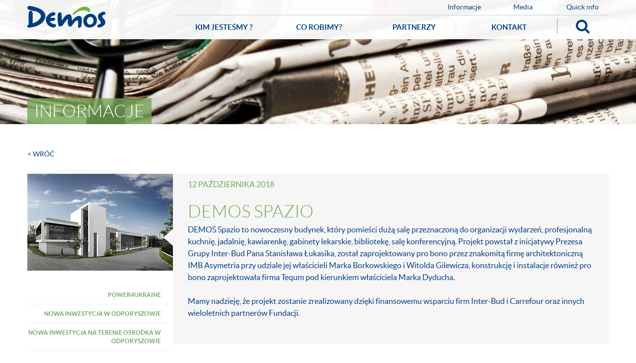

--- FILE ---
content_type: text/html; charset=UTF-8
request_url: https://demos.org.pl/blog/2018/10/demos-spazio
body_size: 5155
content:
<!DOCTYPE html PUBLIC "-//W3C//DTD XHTML 1.0 Transitional//EN" "http://www.w3.org/TR/xhtml1/DTD/xhtml1-transitional.dtd"><html xmlns="http://www.w3.org/1999/xhtml"><head><meta http-equiv="Content-Type" content="text/html; charset=utf-8" /><link rel="canonical" href="https://demos.org.pl/blog/2018/10/demos-spazio" /><link rel="alternate" type="application/rss+xml" title="Demos" href="https://demos.org.pl/blog/rss/all.rss" /><meta property="article:section" content="Informacje" /><meta property="og:type" content="article" /><meta property="og:url" content="https://demos.org.pl/blog/2018/10/demos-spazio" /><meta property="og:title" content="DEMOS Spazio" /><meta property="og:site_name" content="Demos" /><meta property="og:description" content="Już niedługo w Odporyszowie przystąpimy do realizacji kolejnej inwestycji." /><meta property="article:published_time" content="2018-10-12T08:51:00+0200" /><meta property="article:modified_time" content="2018-10-12T08:51:00+0200" /><meta name="description" content="Już niedługo w Odporyszowie przystąpimy do realizacji kolejnej inwestycji." /><meta name="keywords" content="" /><title>Demos &bull; DEMOS Spazio | Blog</title><meta content = "width=device-width, initial-scale=1.0, maximum-scale=1.0, user-scalable=no" name = "viewport"}/><meta name="format-detection" content="telephone=no"><link href="https://demos.org.pl/addons/default/themes/demos/css/styles.css" rel="stylesheet" type="text/css" /><link href="https://demos.org.pl/addons/default/themes/demos/css/main.css" rel="stylesheet" type="text/css" /><link href="https://demos.org.pl/addons/default/themes/demos/css/background.css" rel="stylesheet" type="text/css" /><link href="https://demos.org.pl/addons/default/themes/demos/css/menu.css" rel="stylesheet" type="text/css" /><link href="https://demos.org.pl/addons/default/themes/demos/css/fonts.css" rel="stylesheet" type="text/css" /><link href="https://demos.org.pl/addons/default/themes/demos/css/font-awesome.min.css" rel="stylesheet" type="text/css" /><script src="https://demos.org.pl/addons/default/themes/demos/js/libs/modernizr.custom.js" type="text/javascript"></script></head><body><section id="page-top" class=" informacje" data-0="background-position-y:-50px;" data-300="background-position-y:-100px;" data-smooth-scrolling="off"><header id="main-header" data-0="border-bottom-width:0px;" data-200="border-bottom-width:3px;" data-smooth-scrolling="off"><div class="navbar"><div class="container"><div class="row"><div class="col-md-3 col-xs-6"><h1><a href="/"> <img alt="Demos Logo" src="https://demos.org.pl/addons/default/themes/demos/img/logo.png" /> </a></h1></div><nav class="navbar-inner col-md-9 col-xs-6 dl-menuwrapper" id="dl-menu"> <ul class="nav navbar-nav text-right" id="small-nav"> <li class="first"><a href="https://demos.org.pl/informacje">Informacje</a></li><li class="last"><a href="https://demos.org.pl/kim-jestesmy/media">Media</a></li> <li> <a class="toggle-quick-info">Quick info</a> </li> </ul> <ul class="nav navbar-nav dl-menu" id="main-nav"> <li class="first has_children"><a href="https://demos.org.pl/kim-jestesmy/fundacja">Kim jesteśmy ?</a><ul class="dropdown"><li class="first"><a href="https://demos.org.pl/kim-jestesmy/fundacja">Fundacja</a></li><li><a href="https://demos.org.pl/kim-jestesmy/zarzad">Zarząd</a></li><li class="last"><a href="https://demos.org.pl/kim-jestesmy/dokumenty-rejestrowe">Dokumenty</a></li></ul></li><li class="has_children"><a href="https://demos.org.pl/co-robimy/placowki">Co robimy?</a><ul class="dropdown"><li class="first"><a href="https://demos.org.pl/co-robimy/placowki">Placówki</a></li><li><a href="https://demos.org.pl/co-robimy/projekty">Projekty</a></li><li><a href="https://demos.org.pl/co-robimy/publikacje">Publikacje</a></li><li class="last"><a href="https://demos.org.pl/co-robimy/stypendia">Stypendia</a></li></ul></li><li><a href="https://demos.org.pl/partnerzy">Partnerzy</a></li><li class="last"><a href="https://demos.org.pl/kontakt">Kontakt</a></li> <li class="search mobile-visible" > <a id="search-toggle"><i class="fa fa-search"></i></a> </li> </ul> <ul class="nav navbar-nav text-right" id="mobile-nav"> <li class="search" > <a id="mobile-search-toggle"><i class="fa fa-search"></i></a> </li> <li class="monile-menu" > <a class="dl-trigger" id="aamobile-menu-toggle"><i class="fa fa-bars"></i></a> </li> </ul>
</nav> <!--<li class="has-dropdown"> <a class="active" href="#">Kim jesteśmy?</a> <ul class="dropdown-menu dl-submenu " role="menu"> <li> <a href="foundation.html">Fundacja</a> </li> <li> <a href="management.html">Zarząd</a> </li> <li> <a href="documents.html">Dokumenty rejestrowe</a> </li> <li> <a href="reports.html">Sprawozdania finansowe</a> </li> <li> <a href="media.html">Media</a> </li> </ul> </li> <li class="has-dropdown"> <a href="#">Co robimy?</a> <ul class="dropdown-menu dl-submenu" role="menu"> <li> <a href="projects.html">Projekty</a> </li> <li> <a href="places.html">Placówki</a> </li> <li> <a href="publications.html">Publikacje</a> </li> <li> <a href="scholarships.html">Stypendia</a> </li> </ul> </li> <li> <a href="partners.html">Partnerzy</a> </li> <li> <a href="contact.html">Kontakt</a> </li> <li class="search mobile-visible" > <a id="search-toggle"><i class="fa fa-search"></i></a> </li> </ul> <ul class="nav navbar-nav text-right" id="mobile-nav"> <li class="search" > <a id="mobile-search-toggle"><i class="fa fa-search"></i></a> </li> <li class="monile-menu" > <a class="dl-trigger" id="aamobile-menu-toggle"><i class="fa fa-bars"></i></a> </li> </ul>
</nav>--></div><form action="https://demos.org.pl/search/results" method="post" accept-charset="utf-8" class="form-inline" id="search-form"><div class="form-group"><input name="q" placeholder="wpisz poszukiwaną frazę" class="form-control"/></div><button type="submit" class="btn btn-default">Szukaj</button> </form></div></div></header><div class="container"><h2 class="page-title">Informacje</h2></div></section><div id="main"><div class="container"><section class="articles" id="informations"> <a id="back" href="/informacje">< Wróć</a> <article class="row single-article"><div class="col-md-3 col-xs-12"><img alt="spazio_odporyszow_293x195px.png" src="https://demos.org.pl/files/large/319e9706cd91c1867e13c8c210a8a9b1.png" /> <nav id="right-nav" class="left-nav"> <ul class="list-group"> <li> <a href="https://demos.org.pl/blog/2022/03/power4ukraine">Power4Ukraine</a> </li> <li> <a href="https://demos.org.pl/blog/2021/06/nowa-inwestycja-w-odporyszowie">Nowa inwestycja w Odporyszowie</a> </li> <li> <a href="https://demos.org.pl/blog/2020/11/nowa-inwestycja-na-terenie-osrodka-w-odporyszowie">Nowa inwestycja na terenie ośrodka w Odporyszowie</a> </li> <li> <a href="https://demos.org.pl/blog/2020/11/droga-wewnetrzna-w-odporyszowie">Droga wewnętrzna w Odporyszowie</a> </li> <li> <a href="https://demos.org.pl/blog/2020/11/nowa-droga-laczaca-odporyszow-z-olesnem">Nowa droga łącząca Odporyszów z Olesnem</a> </li> <li> <a href="https://demos.org.pl/blog/2020/11/fotowoltaika-w-odporyszowie">Fotowoltaika w Odporyszowie</a> </li> <li> <a href="https://demos.org.pl/blog/2019/11/droga-zelazna">Droga żelazna</a> </li> <li> <a href="https://demos.org.pl/blog/2019/09/festiwal-talentow">FESTIWAL TALENTÓW</a> </li> <li> <a href="https://demos.org.pl/blog/2019/01/pomoc-to-moc">Pomoc to moc</a> </li> <li> <a href="https://demos.org.pl/blog/2018/12/boze-narodzenie-2018">Boże Narodzenie 2018</a> </li> <li> <a href="https://demos.org.pl/blog/2018/12/odporyszow-w-nowej-odslonie">Odporyszów w nowej odsłonie</a> </li> <li> <a href="https://demos.org.pl/blog/2018/10/demos-spazio">DEMOS Spazio</a> </li> <li> <a href="https://demos.org.pl/blog/2018/06/rajd-konny-w-odporyszowie">Rajd Konny w Odporyszowie</a> </li> <li> <a href="https://demos.org.pl/blog/2018/06/nowa-droga-w-odporyszowie">Nowa droga w Odporyszowie</a> </li> <li> <a href="https://demos.org.pl/blog/2018/05/nowa-ujezdzalnia-w-odporyszowie">Nowa ujeżdżalnia w Odporyszowie</a> </li> <li> <a href="https://demos.org.pl/blog/2018/03/wielkanoc-2018">Wielkanoc 2018</a> </li> <li> <a href="https://demos.org.pl/blog/2018/03/vii-edycja-nagrody-im-jana-rodowicza-anody">VII edycja Nagrody im. Jana Rodowicza „Anody”</a> </li> <li> <a href="https://demos.org.pl/blog/2018/02/charytatywny-raut-konsularny-2018">Charytatywny Raut Konsularny 2018</a> </li> <li> <a href="https://demos.org.pl/blog/2017/12/fundacja-demos-dziekuje">Fundacja DEMOS dziękuje!</a> </li> <li> <a href="https://demos.org.pl/blog/2017/12/boze-narodzenie-2017">Boże Narodzenie 2017</a> </li> <li> <a href="https://demos.org.pl/blog/2017/11/bunscha-park-partnerem-fundacji-demos">Bunscha Park partnerem Fundacji DEMOS</a> </li> <li> <a href="https://demos.org.pl/blog/2017/11/architekt-rozwoju">Architekt Rozwoju</a> </li> <li> <a href="https://demos.org.pl/blog/2017/09/kierunek-odporyszow">Kierunek Odporyszów</a> </li> <li> <a href="https://demos.org.pl/blog/2017/08/ii-edycja-projektu-ukraina-mozliwosci">II edycja projektu U-KRAINA MOŻLIWOŚCI</a> </li> <li> <a href="https://demos.org.pl/blog/2017/07/obozy-terapeutyczne">Obozy terapeutyczne w Odporyszowie</a> </li> <li> <a href="https://demos.org.pl/blog/2017/07/nowe-inwestycje-w-odporyszowie">Nowe inwestycje w Odporyszowie</a> </li> <li> <a href="https://demos.org.pl/blog/2017/05/wizyta-leszka-balcerowicza-oraz-liverpool-schoolboys-jamie-carraghers-23-foundation">Wizyta Leszka Balcerowicza oraz Liverpool Schoolboys Jamie Carragher’s 23 Foundation</a> </li> <li> <a href="https://demos.org.pl/blog/2017/05/zawody-w-centrum-sportow-konnych">Zawody w Centrum Sportów Konnych</a> </li> <li> <a href="https://demos.org.pl/blog/2017/04/wielkanoc-2017">Wielkanoc 2017</a> </li> <li> <a href="https://demos.org.pl/blog/2017/03/malta-english-camp">Malta English Camp</a> </li> <li> <a href="https://demos.org.pl/blog/2017/01/silownia-pod-chmurka">Siłownia pod chmurką</a> </li> <li> <a href="https://demos.org.pl/blog/2016/12/boze-narodzenie-2016">Boże Narodzenie 2016</a> </li> <li> <a href="https://demos.org.pl/blog/2016/12/cliffsidebrokers-partnerem-fundacji-demos">Cliffsidebrokers Partnerem Fundacji DEMOS</a> </li> <li> <a href="https://demos.org.pl/blog/2016/11/ukraina-mozliwosci-wizyta-w-winnicy">U-kraina możliwości: wizyta w Winnicy</a> </li> <li> <a href="https://demos.org.pl/blog/2016/10/prezes-zarzadu-tauron-polska-energia-w-odporyszowie">Prezes Zarządu TAURON Polska Energia w Odporyszowie</a> </li> <li> <a href="https://demos.org.pl/blog/2016/10/dzien-otwarty-w-centrum-sportow-konnych">Dzień Otwarty w Centrum Sportów Konnych</a> </li> <li> <a href="https://demos.org.pl/blog/2016/08/zegnamy-kardynala-macharskiego">Żegnamy Kardynała Macharskiego</a> </li> <li> <a href="https://demos.org.pl/blog/2016/07/ukraina-mozliwosci">U-KRAINA MOŻLIWOŚCI</a> </li> <li> <a href="https://demos.org.pl/blog/2016/05/otwarcie-boiska-i-krytej-ujezdzalni-dla-koni-w-odporyszowie">Otwarcie boiska i krytej ujeżdżalni dla koni w Odporyszowie</a> </li> <li> <a href="https://demos.org.pl/blog/2016/04/konsalnet-partnerem-fundacji-demos">Konsalnet Partnerem Fundacji DEMOS</a> </li> <li> <a href="https://demos.org.pl/blog/2016/03/wielkanoc-2016">Wielkanoc 2016</a> </li> <li> <a href="https://demos.org.pl/blog/2016/03/fundacja-lotto-milion-marzen-mecenasem-naszej-dzialalnosci-w-odporyszowie">Fundacja LOTTO Milion Marzeń Mecenasem naszej działalności w Odporyszowie</a> </li> <li> <a href="https://demos.org.pl/blog/2016/02/boisko-do-pilki-noznej-w-odporyszowie">Boisko do piłki nożnej w Odporyszowie</a> </li> <li> <a href="https://demos.org.pl/blog/2016/02/1--dla-siemachy">1 % dla SIEMACHY</a> </li> <li> <a href="https://demos.org.pl/blog/2015/12/wesolych-swiat">Wesołych Świąt!</a> </li> <li> <a href="https://demos.org.pl/blog/2015/11/ekoodporyszow">Eko-Odporyszów</a> </li> <li> <a href="https://demos.org.pl/blog/2015/10/stypendysci-fundacji-obronili-tytul-magistra">Stypendyści Fundacji obronili tytuł magistra</a> </li> <li> <a href="https://demos.org.pl/blog/2015/10/otwarcie-centrum-sportow-konnych-w-odporyszowie">Otwarcie Centrum Sportów Konnych w Odporyszowie</a> </li> <li> <a href="https://demos.org.pl/blog/2015/07/marcin-gortat-w-odporyszowie">Marcin Gortat w Odporyszowie</a> </li> <li> <a href="https://demos.org.pl/blog/2015/04/para-prezydencka-w-odporyszowie">Para Prezydencka w Odporyszowie</a> </li> <li> <a href="https://demos.org.pl/blog/2015/03/ikar-znad-dunajca">Ikar znad Dunajca</a> </li> <li> <a href="https://demos.org.pl/blog/2015/02/liderzy-w-zubrzycy">Liderzy w Zubrzycy</a> </li> <li> <a href="https://demos.org.pl/blog/2015/01/centrum-sportow-konnych">Centrum Sportów Konnych</a> </li> <li> <a href="https://demos.org.pl/blog/2014/12/odporyszow-otwarty">Odporyszów otwarty!</a> </li> <li> <a href="https://demos.org.pl/blog/2014/12/stypendia-pomostowe">Stypendia pomostowe</a> </li> <li> <a href="https://demos.org.pl/blog/2014/06/program-popularyzacji-jezdziectwa">Program popularyzacji jeździectwa</a> </li> <li> <a href="https://demos.org.pl/blog/2013/12/partnerstwo-z-fundacja-tauron">Partnerstwo z Fundacją TAURON</a> </li> <li> <a href="https://demos.org.pl/blog/2013/10/nowoczesna-przestrzen-sportowa">Nowoczesna przestrzeń sportowa</a> </li> <li> <a href="https://demos.org.pl/blog/2013/08/zubrzyca-po-rozbudowie">Zubrzyca po rozbudowie</a> </li> <li> <a href="https://demos.org.pl/blog/2013/06/nowa-placowka-w-kielcach">Nowa placówka w Kielcach</a> </li> <li> <a href="https://demos.org.pl/blog/2013/04/interbud-partnerem-fundacji">Inter-Bud partnerem Fundacji</a> </li> <li> <a href="https://demos.org.pl/blog/2011/11/pko-bank-polski-dla-odporyszowa">PKO Bank Polski dla Odporyszowa</a> </li> <li> <a href="https://demos.org.pl/blog/2010/11/otwarcie-placowki-w-tarnowie">Otwarcie placówki w Tarnowie</a> </li> <li> <a href="https://demos.org.pl/blog/2009/08/promocja-ksiazki-w-warszawie">Promocja książki w Warszawie</a> </li> <li> <a href="https://demos.org.pl/blog/2008/10/osrodek-rekreacyjny-w-odporyszowie">Ośrodek rekreacyjny w Odporyszowie</a> </li></div><div class="col-md-9 col-xs-12"><label class="section-label" style="margin-top:10px;">12 października 2018</label><h4>DEMOS Spazio</h4><p >DEMOS Spazio to nowoczesny budynek, kt&oacute;ry pomieści dużą salę przeznaczoną do organizacji wydarzeń, profesjonalną kuchnię, jadalnię, kawiarenkę, gabinety lekarskie, bibliotekę, salę konferencyjną. Projekt powstał z inicjatywy Prezesa Grupy Inter-Bud Pana Stanisława Łukasika, został zaprojektowany pro bono przez znakomitą firmę architektoniczną IMB Asymetria przy udziale jej właścicieli Marka Borkowskiego i Witolda Gilewicza, konstrukcję i instalacje r&oacute;wnież pro bono zaprojektowała firma Tequm pod kierunkiem właściciela Marka Dyducha.<br /><br />Mamy nadzieję, że projekt zostanie zrealizowany dzięki finansowemu wsparciu firm Inter-Bud i Carrefour oraz innych wieloletnich partner&oacute;w Fundacji.</p></div></article>
</section></div></div><!--<li class="first has_children"><a href="https://demos.org.pl/kim-jestesmy">Kim jesteśmy</a><ul class="dropdown"><li class="first"><a href="https://demos.org.pl/kim-jestesmy/fundacja">Fundacja</a></li><li><a href="https://demos.org.pl/kim-jestesmy/zarzad">Zarząd</a></li><li><a href="https://demos.org.pl/kim-jestesmy/dokumenty-rejestrowe">Dokumenty</a></li><li class="last"><a href="https://demos.org.pl/kim-jestesmy/media">Media</a></li></ul></li><li class="has_children"><a href="https://demos.org.pl/co-robimy/projekty">Co robimy?</a><ul class="dropdown"><li class="first"><a href="https://demos.org.pl/co-robimy/projekty">Projekty</a></li><li><a href="https://demos.org.pl/co-robimy/placowki">Placówki</a></li><li><a href="https://demos.org.pl/co-robimy/publikacje">Publikacje</a></li><li class="last"><a href="https://demos.org.pl/co-robimy/stypendia">Stypendia</a></li></ul></li><li><a href="https://demos.org.pl/partnerzy">Partnerzy</a></li><li class="last"><a href="https://demos.org.pl/kontakt">Kontakt</a></li>-->
<footer id="main-footer"><div class="container"><div class="row"><div class="col-md-4 "><ul class="mobile-footer-nav"> <li class="first"><a href="https://demos.org.pl/informacje">Informacje</a></li><li class="last"><a href="https://demos.org.pl/kim-jestesmy/media">Media</a></li> </ul><h4>Nasza misja</h4><p><strong>MIEJSCA</strong> ludzkich spotkań.</p><h4 >Poznaj nas</h4><div class="social"><a target="_blank" href="https://www.facebook.com/pages/Fundacja-DEMOS/914983791907007"><i class="fa fa-facebook"></i></a> <a target="_blank" href="https://www.youtube.com/channel/UCk24vFgfVXOyWfFVdYPfJbQ"><i class="fa fa-youtube"></i></a> <a target="_blank" href="https://www.google.pl/maps/place/D%C5%82uga+42,+Krak%C3%B3w/@50.0695563,19.9373396,17z/data=!3m1!4b1!4m2!3m1!1s0x47165b05ccbbc5ed:0x36c58833bafa3561?hl=pl"><i class="fa fa-map-marker"></i></a> <a target="_blank" href="https://pl.wikipedia.org/wiki/Fundacja_Rozwoju_Spo%C5%82ecznego_DEMOS"> <img alt="Wikipedia Logo" src="https://demos.org.pl/addons/default/themes/demos/img/wiki-icon.png" /></a> <a target="_blank" href="http://issuu.com/frsdemos"> <img alt="Issuu Logo" src="https://demos.org.pl/addons/default/themes/demos/img/issuu-icon.png" /></a> <a target="_blank" href="http://www.bip.gov.pl/subjects/32571,Fundacja+Rozwoju+Spo%C5%82ecznego+DEMOS.html"> <img alt="Issuu Logo" src="https://demos.org.pl/addons/default/themes/demos/img/bip-icon.png" /></a></div><address><h4><a href="/kontakt">Formularz kontaktowy</a></h4><a href="https://www.google.pl/maps/place/Demos.+Fundacja+Rozwoju+Spo%C5%82ecznego/@50.069533,19.937447,17z/data=!3m1!4b1!4m2!3m1!1s0x47165bba7959b819:0x582a7d47df76ddd0" target="_blank" id="map-link" class="hidden-xs"><i class="fa fa-map-marker"></i>Biuro Zarządu Fundacji<br />Jak dojechać?</a> </address></div><div class="col-md-4 col-md-offset-1 "><h4>Kontakt</h4><address><div class="hidden-xs"><strong>Fundacja DEMOS</strong><br />ul. Jana Pawła II 102<br />33-240 Odporysz&oacute;w<br /><br /><strong>Siedziba Biura Zarządu</strong><br />Fundacja DEMOS<br />ul. Długa 42<br />31-146 Krak&oacute;w<br /><strong>T:</strong> +48 12 632 11 88<br /><strong>M:</strong> <a href="/cdn-cgi/l/email-protection" class="__cf_email__" data-cfemail="8ceee5f9fee3cce8e9e1e3ffa2e3feeba2fce0">[email&#160;protected]</a><br /><br /><strong>KONTO:</strong> 35 1020 2892 0000 5902 0238 8494</div></address></div><div class="col-md-offset-1 col-md-2 hidden-xs"><h4>Szybkie Linki</h4><nav> <ul> <li class="first has_children"><a href="https://demos.org.pl/kim-jestesmy">Kim jesteśmy</a><ul class="dropdown"><li class="first"><a href="https://demos.org.pl/kim-jestesmy/fundacja">Fundacja</a></li><li><a href="https://demos.org.pl/kim-jestesmy/zarzad">Zarząd</a></li><li><a href="https://demos.org.pl/kim-jestesmy/dokumenty-rejestrowe">Dokumenty</a></li><li class="last"><a href="https://demos.org.pl/kim-jestesmy/media">Media</a></li></ul></li><li class="has_children"><a href="https://demos.org.pl/co-robimy/projekty">Co robimy?</a><ul class="dropdown"><li class="first"><a href="https://demos.org.pl/co-robimy/projekty">Projekty</a></li><li><a href="https://demos.org.pl/co-robimy/placowki">Placówki</a></li><li><a href="https://demos.org.pl/co-robimy/publikacje">Publikacje</a></li><li class="last"><a href="https://demos.org.pl/co-robimy/stypendia">Stypendia</a></li></ul></li><li><a href="https://demos.org.pl/partnerzy">Partnerzy</a></li><li class="last"><a href="https://demos.org.pl/kontakt">Kontakt</a></li> </ul> </nav></div></div></div><section id="quick-info"><div class="wrapper"><a id="close-quick-info" class="toggle-quick-info"><i class="fa fa-times-circle-o"></i></a><h2>Quick Info</h2><p><strong>MIEJSCA</strong> ludzkich spotkań.</p><address><strong>Fundacja DEMOS</strong><br />ul. Jana Pawła II 102<br />33-240 Odporysz&oacute;w<br /><br /><strong>Siedziba Biura Zarządu</strong><br />Fundacja DEMOS<br />ul. Długa 42<br />31-146 Krak&oacute;w<br /><strong>T:</strong> +48 12 632 11 88<br /><strong>M:</strong> <a href="/cdn-cgi/l/email-protection" class="__cf_email__" data-cfemail="385a514d4a57785c5d55574b16574a5f164854">[email&#160;protected]</a><br /><br /><strong>KONTO:</strong> 35 1020 2892 0000 5902 0238 8494</address> <footer><div class="row"><div class="col-md-4"><strong>KRS</strong> 0000121390</div><div class="col-md-4"><strong>REGON</strong> 852629244</div><div class="col-md-4"><strong>NIP</strong> 9930303923</div></div></footer></div></section>
</footer><script data-cfasync="false" src="/cdn-cgi/scripts/5c5dd728/cloudflare-static/email-decode.min.js"></script><script src="https://demos.org.pl/addons/default/themes/demos/js/libs/jquery.js" type="text/javascript"></script><script src="https://demos.org.pl/addons/default/themes/demos/js/bootstrap.js" type="text/javascript"></script><script src="https://demos.org.pl/addons/default/themes/demos/js/libs/dlmenu.js" type="text/javascript"></script><script src="https://demos.org.pl/addons/default/themes/demos/js/libs/skrollr.js" type="text/javascript"></script><script src="https://demos.org.pl/addons/default/themes/demos/js/main.js" type="text/javascript"></script><script defer src="https://static.cloudflareinsights.com/beacon.min.js/vcd15cbe7772f49c399c6a5babf22c1241717689176015" integrity="sha512-ZpsOmlRQV6y907TI0dKBHq9Md29nnaEIPlkf84rnaERnq6zvWvPUqr2ft8M1aS28oN72PdrCzSjY4U6VaAw1EQ==" data-cf-beacon='{"version":"2024.11.0","token":"954ea8c8ef504805b0e23548b1b9dad5","r":1,"server_timing":{"name":{"cfCacheStatus":true,"cfEdge":true,"cfExtPri":true,"cfL4":true,"cfOrigin":true,"cfSpeedBrain":true},"location_startswith":null}}' crossorigin="anonymous"></script>
</body></html>

--- FILE ---
content_type: text/css
request_url: https://demos.org.pl/addons/default/themes/demos/css/main.css
body_size: 7876
content:
@charset "UTF-8";
/***BASICS***/
/* line 13, ../sass/_base.scss */
body {
  font-family: "Lato";
  font-size: 10px;
  color: #003e7e;
}
.mobile-footer-nav
{
  display:none;
}

/* line 19, ../sass/_base.scss */
a {
  color: #003e7e;
  cursor: pointer;
}
/* line 23, ../sass/_base.scss */
a:hover {
  text-decoration: none;
}

/* line 28, ../sass/_base.scss */
.container {
  padding: 0px;
}

/* line 32, ../sass/_base.scss */
.navbar {
  border: none;
}

/***HEADER AND MENU ***/
/* line 38, ../sass/_base.scss */
header#main-header {
  background: white;
  background: rgba(255, 255, 255, 0.95);
  width: 100%;
  position: fixed;
  z-index: 10;
  border-bottom: 0px solid rgba(117, 165, 85, 0.8);
}
/* line 47, ../sass/_base.scss */
header#main-header .container {
  position: relative;
}
/* line 51, ../sass/_base.scss */
header#main-header h1 {
  margin-top: 1.2rem;
}
/* line 55, ../sass/_base.scss */
header#main-header .navbar {
  margin: 0px;
}
/* line 59, ../sass/_base.scss */
header#main-header .navbar-inner > ul {
  width: 100%;
}
/* line 62, ../sass/_base.scss */
header#main-header .navbar-inner > ul li {
  float: none;
  display: inline-block;
  vertical-align: top;
}
/* line 68, ../sass/_base.scss */
header#main-header .navbar-inner > ul#small-nav {
  font-size: 1.35rem;
  border-bottom: 1px solid #c7d1da;
  font-weight: 200;
}
/* line 73, ../sass/_base.scss */
header#main-header .navbar-inner > ul#small-nav a {
  padding: 0.5rem 2rem;
  margin-left: 2.5rem;
}
/* line 78, ../sass/_base.scss */
header#main-header .navbar-inner > ul#small-nav a:hover, header#main-header .navbar-inner > ul#small-nav li.active a {
  background: none;
  color: #75a555;
}
/* line 85, ../sass/_base.scss */
header#main-header .navbar-inner > ul#mobile-nav {
  display: none;
}
/* line 89, ../sass/_base.scss */
header#main-header .navbar-inner > ul#main-nav {
  font-size: 0;
}
/* line 92, ../sass/_base.scss */
header#main-header .navbar-inner > ul#main-nav li {
  width: 22%;
}
/* line 97, ../sass/_base.scss */
header#main-header .navbar-inner > ul#main-nav a {
  padding: 1.4em 0em;
  font-size: 1.5em;
  padding: 1.4rem 0em;
  font-size: 1.5rem;
  text-align: center;
  font-weight: 500;
  text-transform: uppercase;
}
/* line 107, ../sass/_base.scss */
header#main-header .navbar-inner > ul#main-nav > li.active > a {
  color: white;
  background: #75a555;
  background: rgba(117, 165, 85, 0.8);
}
/* line 117, ../sass/_base.scss */
header#main-header .navbar-inner > ul#main-nav > li:hover > a {
  color: white;
  background: #75a555;
  background: rgba(117, 165, 85, 0.8);
}
/* line 124, ../sass/_base.scss */
header#main-header .navbar-inner > ul#main-nav .search {
  width: 12%;
}
/* line 127, ../sass/_base.scss */
header#main-header .navbar-inner > ul#main-nav .search > a {
  width: 100%;
  font-size: 2em;
  padding: 1em 0em 1.1em;
  font-size: 3rem;
  padding: 0.65rem 0rem 1.1rem;
}
/* line 134, ../sass/_base.scss */
header#main-header .navbar-inner > ul#main-nav .search > a i {
  border-left: 1px solid #899eb4;
  width: 100%;
  display: block;
}

@media (min-width: 767px) {
  /* line 150, ../sass/_base.scss */
  header#main-header .navbar-inner > ul#main-nav .dropdown {
    display: none;
    padding: 0.5em;
    padding: 1rem;

    border: 0px;
    color: white;
    font-weight: 100;
    background: #75a555;
    background: rgba(117, 165, 85, 0.8);
    cursor: pointer;
    position:absolute;
    border-radius: 0px;
    -webkit-border-radius: 0px;
  }
  /* line 163, ../sass/_base.scss */
  header#main-header .navbar-inner > ul#main-nav .dropdown li {
    width: 100% !important;
    font-weight:200;
  }
  /* line 166, ../sass/_base.scss */
  header#main-header .navbar-inner > ul#main-nav .dropdown li > a {
    padding: 0.2em 0em;
    padding: 0.2rem 0em;
    color: white;
    color: rgba(255, 255, 255, 0.8);
    font-size: 1.2em;
    font-size: 1.2rem;
    line-height:2em;
    font-weight: 100;
    text-align: left;
    cursor: pointer;
    width: 100%;
    display: block;
  }
  /* line 178, ../sass/_base.scss */
  header#main-header .navbar-inner > ul#main-nav .dropdown li a:hover {
    background: none;
    color: white;
  }
  /* line 188, ../sass/_base.scss */
  header#main-header .navbar-inner > ul#main-nav .has_children:hover .dropdown {
    display: block;
  }
}
/* line 197, ../sass/_base.scss */
#right-nav ul {
  list-style: none;
}
/* line 200, ../sass/_base.scss */
#right-nav ul li {
  border: none;
  padding: 0;
  margin-bottom: 0;
  border-radius: 0;
}
/* line 206, ../sass/_base.scss */
#right-nav ul li a {
  font-size: 1.8em;
  padding: 0.5em 0;
  font-size: 1.8rem;
  padding: 1rem 0;
  font-weight: 400;
  display: block;
  text-transform: uppercase;
  border-bottom: 1px solid #efefef;
}
/* line 216, ../sass/_base.scss */
#right-nav ul li a:hover, #right-nav ul li.current > a, #right-nav ul li.has_current > a  {
  color: #75a555;
  text-decoration: none;
  border-color: #75a555;
}
/* line 223, ../sass/_base.scss */
#right-nav ul li > ul {
  border: none;
  display:none;
  padding-left: 0.5em;
  margin-bottom: 0.25em;
  padding-left: 1rem;
  margin-bottom: 0.5rem;
}
#right-nav ul li.current > ul, #right-nav ul li.has_current > ul {
  display:block;
}
/* line 230, ../sass/_base.scss */
#right-nav ul li > ul > li > a {
  font-size: 1.2em;
  padding: 0.4em;
  font-size: 1.4rem;
  padding: 0.5rem;
  border: none;
}
#right-nav.left-nav
{
  margin-top:3em;
  text-align:right;
}
#right-nav.left-nav a
{
  padding-right:2em;
  font-size:1.2em !important;
}

/*** FOOTER ***/
/* line 243, ../sass/_base.scss */
footer {
  background: #363636;
  padding: 3em 0em 1em;
  color: white;
}
/* line 248, ../sass/_base.scss */
footer h4 {
  text-transform: uppercase;
  font-size: 1.6em;
  margin-bottom: 2em;
}
/* line 254, ../sass/_base.scss */
footer p, footer address {
  font-size: 1.6em;
  font-weight: 100;
  margin-bottom: 2em;
}
/* line 260, ../sass/_base.scss */
footer p a, footer address a {
  font-weight: 200;
  color: white;
  display: block;
  margin-top: 2.5em;
  text-transform: uppercase;
  font-size: 0.7em;
}
/* line 268, ../sass/_base.scss */
footer p a:hover, footer address a:hover {
  color: #75a555;
  text-decoration: none;
}
/* line 273, ../sass/_base.scss */
footer p a#map-link, footer address a#map-link {
  text-transform: none;
  font-size: 1em;
  margin-top: -2em;
  position: relative;
  font-weight: 100;
  padding-left: 4rem;
}
/* line 281, ../sass/_base.scss */
footer p a#map-link i, footer address a#map-link i {
  position: absolute;
  font-size: 4rem;
  color: #75a555;
  display: inline-block;
  margin-right: 5rem;
  left: 0px;
  top: 0.2rem;
}
/* line 294, ../sass/_base.scss */
footer .social {
  margin-top: -1.5em;
}
/* line 297, ../sass/_base.scss */
footer .social a {
  font-size: 3em;
  color: #75a555;
  display: inline-block;
  margin-right: 0.7em;
}
/* line 305, ../sass/_base.scss */
footer ul {
  margin: 0;
  padding: 0;
  font-size: 1.4em;
  list-style: none;
  text-transform: none;
}
/* line 312, ../sass/_base.scss */
footer ul > li {
  font-weight: 200;
}
/* line 316, ../sass/_base.scss */
footer ul > li a {
  color: white;
  text-transform: none;
  margin: 0;
  padding: 0.2em;
  font-size: 1em;
}
/* line 323, ../sass/_base.scss */
footer ul > li a:hover {
  color: #75a555;
}
/* line 328, ../sass/_base.scss */
footer ul > li ul {
  margin-left: 1.2em;
  font-size: 1em;
}
/* line 332, ../sass/_base.scss */
footer ul > li ul > li > a {
  font-weight: 100;
  padding: 0;
}

/*BODY BASICS*/
/* line 343, ../sass/_base.scss */
section {
  overflow: hidden;
}
/* line 346, ../sass/_base.scss */
section .section-header {
  transform: translateY(-100px);
  -moz-transition: all 0.5s ease-out;
  -o-transition: all 0.5s ease-out;
  -webkit-transition: all 0.5s ease-out;
  transition: all 0.5s ease-out;
}
/* line 350, ../sass/_base.scss */
section .section-header.come-in {
  transform: translateY(0);
}

/* line 356, ../sass/_base.scss */
.section-header, .page-title {
  font-size: 3.5em;
  font-weight: 100;
  display: inline-block;
  margin: 0px 0px 0.9em;
  padding: 0.2em 0.4em;
  background: #75a555;
  background: rgba(117, 165, 85, 0.8);
  color: white;
  text-transform: uppercase;
}

/* line 368, ../sass/_base.scss */
.page-title {
  position: absolute;
  bottom: 0px;
  margin: 0px;
}

/* line 374, ../sass/_base.scss */
.btn-primary {
  border-radius: 0px;
  -webkit-border-radius: 0px;
  border: none;
  color: white;
  background: #75a555;
  background: rgba(117, 165, 85, 0.8);
  color: white;
  font-weight: 100;
  font-size: 2em;
  text-transform: uppercase;
  padding: 10px;
  width: 100%;
}
/* line 388, ../sass/_base.scss */
.btn-primary:hover {
  background: #75a555;
}

/* line 394, ../sass/_base.scss */
#main, main {
  padding: 5em 0em;
}

/* line 398, ../sass/_base.scss */
.vp30 {
  padding-top: 3em;
  padding-bottom: 3em;
}

/* line 404, ../sass/_base.scss */
.simple-info {
  font-size: 1.6em;
  line-height: 1.8em;
  font-weight: 200;
}

/* line 410, ../sass/_base.scss */
label.section-label {
  color: #75a555;
  font-weight: 200;
  display: block;
  clear: both;
  font-size: 1.6em;
  text-transform: uppercase;
  margin-bottom: 0;
}

/* line 420, ../sass/_base.scss */
.separator {
  height: 1px;
  background: #f6f6f6;
}

/* line 425, ../sass/_base.scss */
.grey-bgr {
  background: #f6f6f6;
}
/* line 428, ../sass/_base.scss */
.grey-bgr .downloads-list li a {
  background: white;
}

/*components*/
/* line 435, ../sass/_base.scss */
.thumbnail {
  padding: 0;
  border: none;
}
/* line 439, ../sass/_base.scss */
.thumbnail img {
  width: 100%;
}
/* line 443, ../sass/_base.scss */
.thumbnail .caption {
  position: relative;
  color: #003e7e;
}
/* line 447, ../sass/_base.scss */
.thumbnail .caption .date {
  position: absolute;
  bottom: 100%;
  right: 0px;
  font-weight: 300;
  padding: 1em;
  font-size: 1.4em;
  background: rgba(255, 255, 255, 0.8);
  margin: 0px;
}
/* line 458, ../sass/_base.scss */
.thumbnail .caption h4 {
  text-transform: uppercase;
  font-weight: 200;
  font-size: 1.8em;
  margin-top: 0.5em;
  margin-bottom: 0em;
}
/* line 466, ../sass/_base.scss */
.thumbnail .caption strong {
  font-size: 1.2em;
  display: block;
  margin-bottom: 1em;
  font-weight: 100;
  text-transform: uppercase;
}
/* line 474, ../sass/_base.scss */
.thumbnail .caption p {
  font-size: 1.4em;
  min-height:60px;
  font-weight: 200;
}

/* line 481, ../sass/_base.scss */
.downloads-list {
  font-size: 0px;
  padding: 0;
  margin: 0 -1.5rem;
}
/* line 486, ../sass/_base.scss */
.downloads-list li {
  width: 50%;
  font-size: 10px;
  padding: 1.5em;
  padding: 1.5rem;
  box-sizing: border-box;
  -webkit-box-sizing: border-box;
  display: inline-block;
  overflow:hidden;
}
/* line 495, ../sass/_base.scss */
.downloads-list li a {
  background: #f6f6f6;
  font-size: 1.8em;
  padding: 1.4em 5em 1.4em 1.7em;
  font-size: 1.8rem;
  padding: 2.5rem 9rem 2.5rem 3rem;
  display: block;
  font-weight: 100;
  position: relative;
  position: relative;
  white-space: nowrap;
  text-overflow: ellipsis;
  overflow: hidden;
}
/* line 505, ../sass/_base.scss */
.downloads-list li a strong {
  text-transform: uppercase;
}
/* line 509, ../sass/_base.scss */
.downloads-list li a span {
  width: 4em;
  width: 8rem;
  position: absolute;
  background: #75a555;
  color: white;
  font-size: 2.1em;
  font-size: 3rem;
  text-align: center;
  line-height: 2em;
  line-height: 7rem;
  height: 100%;
  top: 0;
  right: 0;
  display: block;
}
.downloads-list li a span i{
  line-height: 2.5em;
}

/* line 526, ../sass/_base.scss */
.downloads-list li a:after {
  -moz-transition: all 0.25s ease-out;
  -o-transition: all 0.25s ease-out;
  -webkit-transition: all 0.25s ease-out;
  transition: all 0.25s ease-out;
  width: 100%;
  height: 100%;
  position: absolute;
  background: #75a555;
  opacity: 0;
  top: 0;
  left: 0;
  visibility: hidden;
  color: white;
  font-weight: 200;
  line-height: 4em;
  line-height: 7rem;
  text-align: center;
  content: "Pobierz";
  text-transform: uppercase;
}
/* line 547, ../sass/_base.scss */
.downloads-list li a:hover:after {
  visibility: visible;
  opacity: 1;
}

/* line 560, ../sass/_base.scss */
#partners img {
  -webkit-filter: grayscale(1);
  -moz-transition: all 0.5s ease-out;
  -o-transition: all 0.5s ease-out;
  -webkit-transition: all 0.5s ease-out;
  transition: all 0.5s ease-out;
}
/* line 564, ../sass/_base.scss */
#partners img:hover {
  -webkit-filter: grayscale(0);
}

/* line 571, ../sass/_base.scss */
address {
  font-size: 1.8em;
  font-weight: 100;
}
/* line 576, ../sass/_base.scss */
address a {
  font-weight: 200;
  display: block;
  margin-top: 1.8em;
  text-transform: uppercase;
  font-size: 0.85em;
}
/* line 583, ../sass/_base.scss */
address a:hover {
  color: #75a555;
  text-decoration: none;
}
/* line 588, ../sass/_base.scss */
address a#map-link {
  text-transform: none;
  font-size: 1em;
  margin-top: 2em;
}
/* line 595, ../sass/_base.scss */
address strong {
  font-weight: 200;
}

/* line 602, ../sass/_base.scss */
#contact form input, #contact form textarea, #contact form select {
  width: 100%;
  border-radius: 0px;
  border: 1px solid #f6f6f6;
  background: #f6f6f6;
  box-shadow: none;
  font-size: 1.8em;
  outline: none;
  font-weight: 100;
  padding: 0.5em;
}
#contact form select
{
  height:2.5em;
}
/* line 613, ../sass/_base.scss */
#contact form input:focus, #contact form textarea:focus, #contact form select:focus {
  background: none;
}
#contact form textarea
{
  height:150px;
}
#contact form label
{
  text-align: right;
  display:block;
  padding:0.5em 0px;
  font-weight:100;
  font-size:1.4em;
  box-sizing:border-box;
  -webkit-box-sizing:border-box;
  -moz-box-sizing:border-box;
}
#contact form input[type=submit]
{
  border-radius: 0px;
  -webkit-border-radius: 0px;
  border: none;
  color: white;
  background: #75a555;
  background: rgba(117, 165, 85, 0.8);
  color: white;
  font-weight: 100;
  font-size: 2em;
  text-transform: uppercase;
  padding: 10px;
  width: 30%;
  float:right;
}
/* line 621, ../sass/_base.scss */
form textarea.form-control {
  height: 15rem;
}

/* line 626, ../sass/_base.scss */
#search-form {
  position: absolute;
  z-index: -1;
  opacity: 0;
  transform: translateY(-2.5rem);
  right: 0px;
  font-size: 0px;
  margin: 2rem 0px 0px;
  visibility: hidden;
  -moz-transition: all 0.2s ease-out;
  -o-transition: all 0.2s ease-out;
  -webkit-transition: all 0.2s ease-out;
  transition: all 0.2s ease-out;
}
/* line 637, ../sass/_base.scss */
#search-form.visible {
  transform: translateY(0);
  opacity: 1;
  z-index: 1;
  visibility: visible;
}
/* line 644, ../sass/_base.scss */
#search-form .form-control {
  background: rgba(255, 255, 255, 0.8);
  color: #003e7e;
  font-weight: 100;
  border: none;
  width: 40rem;
  font-size: 1.6rem;
  border-radius:0px;
  -webkit-border-radius:0px;
  vertical-align: top;
  padding: 2.6rem 2.6rem 2.5rem;
}
/* line 654, ../sass/_base.scss */
#search-form .form-control:focus {
  background: white;
}
/* line 659, ../sass/_base.scss */
#search-form .btn {
  background: #75a555;
  background: rgba(117, 165, 85, 0.8);
  border-radius: 0px;
  -webkit-border-radius: 0px;
  border: none;
  color: white;
  font-weight: 100;
  font-size: 1.5rem;
  text-transform: uppercase;
  padding: 1.5rem 3rem;
  vertical-align: top;
}
/* line 672, ../sass/_base.scss */
#search-form .btn:hover {
  background: #75a555;
}

/* line 678, ../sass/_base.scss */
#quick-info {
  -moz-transition: all 0.5s ease-out;
  -o-transition: all 0.5s ease-out;
  -webkit-transition: all 0.5s ease-out;
  transition: all 0.5s ease-out;
  position: fixed;
  width: 100%;
  visibility: hidden;
  height: 100%;
  background: rgba(255, 255, 255, 0.95);
  opacity: 0;
  top: 0;
  left: 0;
  z-index: -1;
}
/* line 690, ../sass/_base.scss */
#quick-info.visible {
  opacity: 1;
  visibility: visible;
  z-index: 3;
}
/* line 695, ../sass/_base.scss */
#quick-info.visible .wrapper {
  transform: translateY(0px);
}
/* line 700, ../sass/_base.scss */
#quick-info h2 {
  margin-top: 0;
  display: inline-block;
  padding-bottom: 1em;
  margin-bottom: 2em;
  border-bottom: 2px solid white;
}
/* line 708, ../sass/_base.scss */
#quick-info .wrapper {
  background: #75a555;
  width: 64em;
  -moz-transition: all 0.5s ease-out;
  -o-transition: all 0.5s ease-out;
  -webkit-transition: all 0.5s ease-out;
  transition: all 0.5s ease-out;
  transform: translateY(-1000px);
  margin: 15em auto;
  padding: 2em 2em 1em;
  position: relative;
}
/* line 718, ../sass/_base.scss */
#quick-info footer {
  background: none;
  margin: 1.4rem -1.4rem 0;
  text-align: center;
  font-size: 1.6em;
  font-weight: 100;
  padding: 1em 0rem 0.7em;
  border-top: 2px solid white;
}
/* line 727, ../sass/_base.scss */
#quick-info footer strong {
  font-weight: 200;
}
/* line 732, ../sass/_base.scss */
#quick-info a {
  position: absolute;
  top: 0px;
  right: 0.4em;
  color: rgba(255, 255, 255, 0.8);
  font-size: 5em;
}
/* line 739, ../sass/_base.scss */
#quick-info a:hover {
  color: white;
}

/* line 745, ../sass/_base.scss */
article {
  margin: 3em 0px !important;
  background:#f6f6f6;
}
/* line 748, ../sass/_base.scss */
article:first-child {
  margin-top: 0px !important;
}
/* line 752, ../sass/_base.scss */
article h4 {
  margin: 0.7em 0;
  color: #75a555;
  font-size: 3.5em;
  font-weight: 100;
  text-transform: uppercase;
}
/* line 760, ../sass/_base.scss */
article > .col-md-9 > strong, article > .col-md-8 > strong, article > .col-md-9 >a , article > strong {
  font-size: 2em;
  display: block;
  text-transform: uppercase;
  font-weight: 100;
  color: #75a555;
  margin-bottom: 1.25em;
}
.filter
{
  margin-bottom:20px;
}
article  a 
{
  font-weight: 100;
  color: #75a555;
}
/* line 769, ../sass/_base.scss */
article p {
  font-size: 1.6em;
  line-height: 1.5em;
  padding-right: 1.4em;
  font-weight: 200;
}
/* line 776, ../sass/_base.scss */
article > .col-md-8 >a, article > .col-md-9 >a  {
  display: block;
  color: #75a555;
  font-size: 1.5em;
  text-transform: uppercase;
  font-weight: 100;
}
/* line 784, ../sass/_base.scss */
article .col-md-8, article .col-md-9 {
  padding: 0px 2em 2em;
}
/* line 790, ../sass/_base.scss */
article .col-md-4, article .col-md-3 {
  padding: 0px;
}
/* line 794, ../sass/_base.scss */
article .col-md-8:after, article .col-md-9:after {
  content: '';
  position: absolute;
  border-style: solid;
  border-width: 1.8em 2em 1.8em 0;
  border-color: transparent #f6f6f6;
  display: block;
  width: 0;
  z-index: 1;
  left: -1.9em;
  top: 11em;
}
/* line 807, ../sass/_base.scss */
article img {
  width: 100%;
}
/* line 811, ../sass/_base.scss */
.alternative article:nth-child(4n-1) {
  text-align: right;
}
/* line 814, ../sass/_base.scss */
.alternative article:nth-child(4n-1) .col-md-8:after {
  content: '';
  border-width: 1.8em 0 1.8em 2em;
  right: -1.9em;
  left: auto;
}
/* line 821, ../sass/_base.scss */
.alternative article:nth-child(4n-1) p {
  padding-left: 1.4em;
  padding-right: 0px;
}
.alternative article:nth-child(4n-1) .col-md-4
{
  float:right;
}
/* line 827, ../sass/_base.scss */
article.single-article {
  background: none;
}
/* line 830, ../sass/_base.scss */
article.single-article .col-md-9 {
  background: #f6f6f6;
  padding-left: 30px;
}
/* line 835, ../sass/_base.scss */
article.single-article .col-md-3 {
  padding-right: 0px;
}
/* line 839, ../sass/_base.scss */
article.single-article p:last-child {
  padding-bottom: 2rem;
}
.search-result
{
  padding:1em;
}
.search-result label
{
  color:#003e7e;
}
.search-result h4
{
  margin-top:0.1em;
}
/*** SECTION INFO ***/
/* line 2, ../sass/_home.scss */
section#infos .img-wrapper
{
  max-height:165px;
  overflow:hidden;
}
section#infos {
  padding-bottom: 2em;
  -moz-transition: background 0.8s ease-out;
  -o-transition: background 0.8s ease-out;
  -webkit-transition: background 0.8s ease-out;
  transition: background 0.8s ease-out;
  background: url("../img/info_bgr.jpg") top center no-repeat;
  background: url("../img/info_bgr.jpg") top -110px center no-repeat;
  background-size: cover;
  position: relative;
}
/* line 9, ../sass/_home.scss */
section#infos a {
  position: relative;
  opacity: 0;
  text-decoration: none;
  cursor: pointer;
  transform: translateY(100px);
  -moz-transition: all 0.5s ease-out;
  -o-transition: all 0.5s ease-out;
  -webkit-transition: all 0.5s ease-out;
  transition: all 0.5s ease-out;
}
/* line 16, ../sass/_home.scss */
section#infos a.come-in {
  opacity: 1;
  transform: translateY(0px);
}
/* line 22, ../sass/_home.scss */
section#infos .cover {
  opacity: 0;
  position: absolute;
  top: 0;
  left: 0;
  width: 100%;
  height: 100%;
  text-align: center;
  z-index: -1;
  color: white;
  background: rgba(117, 165, 85, 0.95);
  -moz-transition: all 0.5s ease-out;
  -o-transition: all 0.5s ease-out;
  -webkit-transition: all 0.5s ease-out;
  transition: all 0.5s ease-out;
}
/* line 35, ../sass/_home.scss */
section#infos .cover span {
  font-size: 9em;
  height: 1em;
  top: 50%;
  margin-top: -0.6em;
  position: absolute;
  vertical-align: middle;
  width: 100%;
  left: 0;
  font-weight: 100;
}
/* line 48, ../sass/_home.scss */
section#infos a:hover .cover {
  opacity: 1;
  z-index: 1;
  font-size: 0.8em;
}

/*** SECTION NUMBERS ***/
/* line 58, ../sass/_home.scss */
section#numbers .number {
  text-align: center;
  padding-bottom: 4em;
  opacity: 0;
  /*transform:translateY(100px);*/
  -moz-transition: all 0.5s ease-out;
  -o-transition: all 0.5s ease-out;
  -webkit-transition: all 0.5s ease-out;
  transition: all 0.5s ease-out;
}
/* line 65, ../sass/_home.scss */
section#numbers .number img {
  max-width: 80%;
  -moz-transition: all 0.5s ease-out;
  -o-transition: all 0.5s ease-out;
  -webkit-transition: all 0.5s ease-out;
  transition: all 0.5s ease-out;
}
/* line 71, ../sass/_home.scss */
section#numbers .number.come-in {
  transform: translateY(0);
  opacity: 1;
}
/* line 76, ../sass/_home.scss */
section#numbers .number h4 {
  margin-top: 2em;
  font-size: 2em;
  font-weight: 100;
  color: #75a555;
}
/* line 82, ../sass/_home.scss */
section#numbers .number h4 strong {
  font-size: 4.35em;
  font-weight: 200;
  position: relative;
}
/* line 88, ../sass/_home.scss */
section#numbers .number h4 small {
  font-size: 0.9em;
  text-transform: uppercase;
  font-weight: 100;
  color: #75a555;
  margin-top: 1em;
  display: block;
  font-weight: 1em;
}
/* line 98, ../sass/_home.scss */
section#numbers .number h4.number-3 strong:after, section#numbers .number h4.number-4 strong:after {
  content: "tys.";
  position: absolute;
  font-size: 1.5em;
  bottom: 1.5em;
  right: -3.5em;
  font-size: 3rem;
  bottom: 1.5rem;
  right: -4.5rem;
  color: #75a555;
}
/* line 110, ../sass/_home.scss */
section#numbers .number h4.number-4 strong:after {
  content: "tys. m2";
  right: -9.2rem;
}

/*** TOP ***/
/* line 5, ../sass/main.scss */
section#home-top, section#place-top, section#project-top {
  height: 73em;
  position: relative;
  overflow: hidden;
}
/* line 10, ../sass/main.scss */
section#home-top .page-title, section#place-top .page-title, section#project-top .page-title {
  bottom: 6em;
}

/* line 15, ../sass/main.scss */
section#page-top {
  height: 25em;
  -moz-transition: background 0.8s ease-out;
  -o-transition: background 0.8s ease-out;
  -webkit-transition: background 0.8s ease-out;
  transition: background 0.8s ease-out;
  position: relative;
  background-size: cover !important;
}


/**** SECTION PARTNERS ***/
/* line 37, ../sass/main.scss */
section#partners {
  background: #f6f6f6;
  padding-bottom: 5em;
}

/* line 44, ../sass/main.scss */
section.big-quote {
  margin-top: 3em;
  margin-bottom: -7em;
}
/* line 48, ../sass/main.scss */
section.big-quote blockquote {
  position: relative;
  margin: 0px;
  font-size: 1.75em;
  padding: 3em 5em 4em;
  border: 0px;
  color: #c0c0c0;
}
/* line 56, ../sass/main.scss */
section.big-quote blockquote p.latin {
  font-size: 2.5em;
  font-weight: 100;
  margin-bottom: 0rem;
}
/* line 62, ../sass/main.scss */
section.big-quote blockquote p.translated {
  font-size: 1.4em;
  font-weight: 100;
  margin-top: 0px;
}
/* line 68, ../sass/main.scss */
section.big-quote blockquote footer {
  background: none;
  text-align: right;
  padding-top: 0.6em;
  color: #c0c0c0;
  text-transform: uppercase;
  font-size: 1.8em;
  font-weight: 100;
}
/* line 78, ../sass/main.scss */
section.big-quote blockquote:before, section.big-quote blockquote:after {
  content: '"';
  position: absolute;
  top: 0px;
  left: 0px;
  font-size: 8em;
  line-height: 1.1em;
  font-family: serif;
}
/* line 88, ../sass/main.scss */
section.big-quote blockquote:after {
  top: auto;
  left: auto;
  bottom: 0px;
  right: 0px;
  line-height: 0.8em;
}

/* line 98, ../sass/main.scss */
section#management {
  margin-top: 5em;
}
/* line 101, ../sass/main.scss */
section#management .caption {
  padding: 2em 0rem;
  color: #75a555;
}
/* line 105, ../sass/main.scss */
section#management .caption p {
  color: #003e7e;
}

/* line 113, ../sass/main.scss */
section#reports label:nth-child(n+2) {
  border-top: 1px solid #f6f6f6;
  padding-top: 1.5rem;
  margin-top: 0.5rem;
}

/* line 122, ../sass/main.scss */
section#media .downloads-list {
  margin: 0px;
}
/* line 125, ../sass/main.scss */
section#media .downloads-list li {
  width: 100%;
  padding: 1.5rem 0rem;
  border-bottom: 1px solid #f6f6f6;

}
/* line 130, ../sass/main.scss */
section#media .downloads-list li:last-child {
  border: none;
}
/* line 136, ../sass/main.scss */
section#media .col-md-4 {
  border-right: 1px solid #f6f6f6;
}
/* line 139, ../sass/main.scss */
section#media .col-md-4:last-child {
  border: none;
}

/* line 147, ../sass/main.scss */
section#places article, section#publications article, section#comments article {
  background: none;
}
/* line 150, ../sass/main.scss */
section#places article h4, section#publications article h4, section#comments article h4 {
  margin-top: 0;
}
/* line 154, ../sass/main.scss */
section#places article .col-md-8, section#publications article .col-md-8, section#comments article .col-md-8 {
  background: none;
}
/* line 158, ../sass/main.scss */
section#places article .col-md-8:after, section#publications article .col-md-8:after, section#comments article .col-md-8:after {
  content: none;
}

/* line 166, ../sass/main.scss */
section#publications article, section#comments article {
  background: none;
}
/* line 169, ../sass/main.scss */
section#publications article h4, section#comments article h4, section#informations article h4 {
  margin-bottom: 0.5rem;
}
.issuu-link
{
  color: white;
  font-weight: 100;
  background: #75a555;
  border-radius: 0px;
  width: 100%;
  border:1px solid #75a555;
  margin-top: 1em;
  text-transform: uppercase;
  padding: 1em;
  font-size: 1.5em;
}
.issuu-link:hover
{
  color:#75a555;
  background:white;
}
/* line 175, ../sass/main.scss */
section#scholarships-list {
  margin-top: 4em;
}
/* line 178, ../sass/main.scss */
section#scholarships-list ul {
  margin: 2em 0 0;
  padding: 0;
  list-style: none;
}
/* line 183, ../sass/main.scss */
section#scholarships-list ul li {
  padding-bottom: 0.5em;
  margin-bottom: 1.5em;
  border-bottom: 1px solid #f6f6f6;
}
/* line 188, ../sass/main.scss */
section#scholarships-list ul li h4 {
  font-size: 1.8em;
  margin: 0px;
  color: #75a555;
  text-transform: uppercase;
}
/* line 195, ../sass/main.scss */
section#scholarships-list ul li small {
  font-size: 1.2em;
  display: block;
  margin-top: 0.2em;
  margin-bottom: 0.8em;
  text-transform: uppercase;
  font-weight: 100;
  color: #75a555;
}
/* line 205, ../sass/main.scss */
section#scholarships-list ul li p {
  font-size: 1.6em;
  line-height: 1.5em;
  font-weight: 200;
}

/* line 214, ../sass/main.scss */
#scholarships-downloads, .partners-page {
  padding-bottom: 50px;
  margin-bottom: -50px;
}

/* line 219, ../sass/main.scss */
#partners.partners-page {
  padding-bottom: 2em;
}

/* line 223, ../sass/main.scss */
section#strategic {
  margin-bottom: 5em;
  font-size: 1em;
  margin-top: 3em;
}
/* line 228, ../sass/main.scss */
h3.search-results {
  font-size: 2.5em;
}
/* line 232, ../sass/main.scss */
section#strategic p {
  font-size: 1.8em;
  line-height: 1.4em;
  font-weight: 200;
}
/* line 238, ../sass/main.scss */
section#strategic img {
  max-width: 100%;
  -webkit-filter: grayscale(1);
  -moz-transition: all 0.5s ease-out;
  -o-transition: all 0.5s ease-out;
  -webkit-transition: all 0.5s ease-out;
  transition: all 0.5s ease-out;
}
/* line 564, ../sass/_base.scss */
section#strategic img:hover {
  -webkit-filter: grayscale(0);
}


/* line 248, ../sass/main.scss */
section#informations article .col-md-9 {
  padding-right: 0px;
}
/* line 254, ../sass/main.scss */
section#informations #back {
  font-size: 1.4em;
  font-weight: 200;
  text-transform: uppercase;
  display: block;
}
/* line 261, ../sass/main.scss */
section#informations #back:hover {
  color: green;
}

/* line 268, ../sass/main.scss */
section#full-map {
  margin-bottom: -5em;
  height: 30em;
  position: relative;
}
/* line 273, ../sass/main.scss */
section#full-map #map_el{
  width: 100%;
  height: 100%;
  z-index:0;
}
/* line 280, ../sass/main.scss */
section#full-map .container h3 {
  position: absolute;
  top: 0px;
}
/* line 285, ../sass/main.scss */
section#full-map .container address {
  position: absolute;
  margin-left: 50%;
  padding: 5em 4em;
  padding: 5rem 4rem;
  background: white;
  background: rgba(255, 255, 255, 0.8);
  height: 100%;
  z-index:2;
}
section#full-map .container address a
{
  display: inline;
  text-transform: none;
  font-size: 1em;
}


/* line 297, ../sass/main.scss */
section#project-downloads {
  padding-bottom: 3em;
  margin-bottom: -5em;
}

/* line 302, ../sass/main.scss */
section.project-partners {
  background: white !important;
}
/* line 305, ../sass/main.scss */
section.project-partners h3 {
  margin-bottom: 2em;
}

/* line 310, ../sass/main.scss */
section#learn-more {
  font-size: 3em;
  font-weight: 100;
  color: #75a555;
}

/* line 316, ../sass/main.scss */
section#comments {
  margin-bottom: -5em;
  padding-bottom: 5em;
  padding-top: 3em;
}
/* line 321, ../sass/main.scss */
section#comments h4 {
  text-transform: none;
}
/* line 325, ../sass/main.scss */
section#comments strong {
  font-size: 1.6em;
  font-weight: 200;
}
/* line 329, ../sass/main.scss */
section#comments strong > span {
  color: #003e7e;
  text-transform: none;
}
/* line 335, ../sass/main.scss */
section#comments .separator {
  background: rgba(0, 0, 0, 0.1);
}

/* line 340, ../sass/main.scss */
section.single-publication:after {
  content: '';
  position: absolute;
  border-style: solid;
  border-width: 20px 18px 0;
  border-color: #FFFFFF transparent;
  display: block;
  width: 0;
  z-index: 1;
  bottom: -20px;
  left: 6rem;
}

/* line 355, ../sass/main.scss */
section#contact img {
  max-width: 100%;
}
#map_el_contact
{
  margin-top:3em;
  height:25em;
}
#map_el_contact img
{
  max-width:none !important;
}

/* line 1, ../sass/_slider.scss */
.slider-backgrounds {
  position: absolute;
  width: 100%;
  height: 100%;
  margin: 0 auto;
  overflow: visible;
  top: 0;
  left: 0;
  -webkit-backface-visibility: hidden;
  -webkit-transform:translate3d(0,0,0);
  background-size: cover !important;
  z-index: -1;
  -moz-transition: background 0.8s ease-out;
  -o-transition: background 0.8s ease-out;
  -webkit-transition: background 0.8s ease-out;
  transition: background 0.8s ease-out;
}
/* line 15, ../sass/_slider.scss */
.slider-backgrounds .inner {
  position: relative;
  float: right;
  /* this was added and display removed */
  right: 50%;
}
/* line 21, ../sass/_slider.scss */
.slider-backgrounds img {
  position: relative;
  top: 0;
  width: auto;
  height: 100%;
  z-index: -1;
  opacity: 0;
  right: -50%;
  margin-top: -100%;
}
/* line 32, ../sass/_slider.scss */
.slider-backgrounds img.animate {
  opacity: 1;
}
/* line 36, ../sass/_slider.scss */
.slider-backgrounds img.active {
  opacity: 1;
  margin-top: 0px;
}

/* line 44, ../sass/_slider.scss */
.slide-info {
  bottom: 20em;
  position: absolute;
  width: 70em;
}
/* line 49, ../sass/_slider.scss */
.slide-info h2 {
  font-size: 3.8em;
  padding: 0.25em 0.4em;
  font-weight: 100;
  text-transform: uppercase;
  background: #75a555;
  background: rgba(117, 165, 85, 0.8);
  color: white;
  margin-bottom: 0px;
  float: right;
  text-align: left;
  text-decoration: none;
}
/* line 61, ../sass/_slider.scss */
.slide-info h2.only-header {
  float: left;
}
/* line 66, ../sass/_slider.scss */
.slide-info p {
  background: white;
  background: rgba(255, 255, 255, 0.8);
  font-size: 1.8em;
  text-transform: uppercase;
  padding: 1em 2em;
  font-weight: 100;
  clear: both;
}

/* line 77, ../sass/_slider.scss */
.slides-thumbs {
  padding: 3em;
  background: white;
  background: rgba(255, 255, 255, 0.8);
  position: absolute;
  width: 100%;
  overflow: hidden;
  bottom: 0px;
}
/* line 87, ../sass/_slider.scss */
.slides-thumbs .container {
  overflow: hidden;
  position: relative;
}
/* line 91, ../sass/_slider.scss */
.slides-thumbs .container .arrow {
  position: absolute;
  top: 0px;
  left: 0px;
  color: #c1c1c1;
  font-size: 80px;
  line-height: 120px;
  cursor: pointer;
  display: block;
  z-index: 21;
  width: 8%;
  display:none !important;
  text-align: center;
}
/* line 104, ../sass/_slider.scss */
.slides-thumbs .container .arrow#arrow-right {
  left: auto;
  right: 0px;
}
/* line 109, ../sass/_slider.scss */
.slides-thumbs .container .arrow:hover {
  color: #75a555;
}
/* line 114, ../sass/_slider.scss */
.slides-thumbs .container .arrow.disabled {
  color: #e1e1e1;
}
/* line 120, ../sass/_slider.scss */
.slides-thumbs ul {
  list-style: none;
  margin-bottom: 0px;
  padding: 0px;
  margin: 0px -15px;
  font-size: 0px;
  position: relative;
  text-align: center;
}
/* line 130, ../sass/_slider.scss */
.slides-thumbs ul li {
  display: inline-block;
  padding: 0px;
  width: 0px;
  opacity: 0;
  -moz-transition: all 0.8s ease-out;
  -o-transition: all 0.8s ease-out;
  -webkit-transition: all 0.8s ease-out;
  transition: all 0.8s ease-out;
}
/* line 137, ../sass/_slider.scss */
.slides-thumbs ul li .thumbnail {
  margin: 0;
  overflow: hidden;
  border: 2px solid transparent;
}
/* line 142, ../sass/_slider.scss */
.slides-thumbs ul li .thumbnail img {
  width: initial;
  max-width: 300px;
  max-height: 120px;
}
/* line 148, ../sass/_slider.scss */
.slides-thumbs ul li .thumbnail.active {
  border-color: rgba(117, 165, 85, 0.8);
}
/* line 153, ../sass/_slider.scss */
.slides-thumbs ul li a {
  background: none;
  border-radius: 0px;
  -webkit-border-radius: 0px;
}
/* line 159, ../sass/_slider.scss */
.slides-thumbs ul li.visible {
  opacity: 1;
  width: 16%;
  padding: 0px 10px;
}

/* line 168, ../sass/_slider.scss */
.mobile-arrows {
  display: none;
}
/* line 171, ../sass/_slider.scss */
.mobile-arrows .arrow {
  position: absolute;
  font-size: 10em;
  color: white;
  background: rgba(255, 255, 255, 0.4);
  top: 2em;
  line-height: 1.4em;
  left: 0em;
  width: 1em;
  text-align: center;
}
/* line 183, ../sass/_slider.scss */
.mobile-arrows .arrow#mobile-arrow-right {
  left: auto;
  right: 0px;
}

/********************************
 * generic als elements styling
 ********************************/
/* line 4, ../sass/_als.scss */
.als-container {
  position: relative;
  width: 100%;
  margin: 0px auto;
}

/* line 10, ../sass/_als.scss */
.als-viewport {
  position: relative;
  overflow: hidden;
  margin: 0px auto;
}

/* line 16, ../sass/_als.scss */
.als-wrapper {
  position: relative;
  list-style: none;
  padding: 0px;
}

/* line 22, ../sass/_als.scss */
.als-item {
  position: relative;
  display: block;
  text-align: center;
  cursor: pointer;
  float: left;
}

/**************************
 * specific als elements
 * styling for #lista1
 **************************/
/* line 35, ../sass/_als.scss */
#als-partners {
  margin: 3em auto;
}

/* line 39, ../sass/_als.scss */
#als-partners .als-item {
  margin: 0px 3em;
  min-height: 160px;
  min-width: 200px;
}

/* line 45, ../sass/_als.scss */
#als-partners .als-item img {
  position: relative;
  display: block;
  vertical-align: middle;
  margin-bottom: 8px;
}


#partners-page #als-partners .als-item
{
  display:inline-block;
  float:none;
}
#partners-page #als-partners
{
  margin:0px;
}

@media (max-width: 1200px) {
  /* line 4, ../sass/_rwd.scss */
  section.big-quote blockquote {
    font-size: 1.35em;
  }
}
@media (max-width: 1000px) {
  /* line 12, ../sass/_rwd.scss */
  .container {
    padding: 0px 1.5rem;
    width: 100%;
    box-sizing: border-box;
    -webkit-box-sizing: border-box;
  }
  

  /* line 20, ../sass/_rwd.scss */
  section#numbers .number h4.number-3 strong:after, section#numbers .number h4.number-4 strong:after {
    width: 140%;
    text-align: center;
    left: -20%;
    bottom: -0.5em;
    font-size: 0.2em;
  }

  /* line 30, ../sass/_rwd.scss */
  #main-footer .col-md-4 {
    width: 50%;
  }
  /* line 34, ../sass/_rwd.scss */
  #main-footer .col-md-3 {
    margin-left: 0px;
  }
  /* line 38, ../sass/_rwd.scss */
  #main-footer .col-md-2 {
    margin-left: 0px;
    width: 25%;
  }
}
@media (max-width: 767px) {
  #right-nav.left-nav
  {
    display:none;
  }
  section.single-publication:after
  {
    content: none;
  }
  .mobile-footer-nav
  {
    display:block;
    
    padding:1em 0px;
  }
  .mobile-footer-nav a
  {
    padding:0.4em 0px;
    font-size:1.8em;
    display:block;
  }
  footer .col-md-offset-1
  {
    display:none;
  }
  .thumbnail .caption p {
    min-height:3.6em;
  }
  /* line 50, ../sass/_rwd.scss */
  section#home-top .page-title, section#place-top .page-title, section#project-top .page-title {
    bottom: 1.5em;
  }

  /* line 55, ../sass/_rwd.scss */
  address {
    font-size: 3em;
  }

  /* line 59, ../sass/_rwd.scss */
  body {
    font-size: 1.3vw;
  }

  /* line 63, ../sass/_rwd.scss */
  .page-title {
    margin-top: 5.69em;
  }

  /* line 67, ../sass/_rwd.scss */
  .simple-info {
    font-size: 2.1em;
  }

  /* line 71, ../sass/_rwd.scss */
  header#main-header {
    height: 8em;
    position: fixed;
    width: 100%;
    z-index: 500;
  }
  /* line 77, ../sass/_rwd.scss */
  header#main-header h1 {
    font-size: 1em;
    width: 15em;
    margin-top: 2em;
  }
  /* line 82, ../sass/_rwd.scss */
  header#main-header h1 img {
    width: 100%;
  }
  /* line 87, ../sass/_rwd.scss */
  header#main-header #small-nav {
    display: none;
  }
  /* line 91, ../sass/_rwd.scss */
  header#main-header .navbar-inner > ul#main-nav, header#main-header .navbar-inner > ul#main-nav ul, header#main-header .dl-submenu {
    position: fixed;
    width: 100%;
    left: 0px;
    background: #75a555;
    top: 3.4em;
    z-index: 11;
    text-align: center;
    padding: 0;
    margin: 0px;
    color: white;
    font-size: 3vw !important;
  }
  /* line 104, ../sass/_rwd.scss */
  header#main-header .navbar-inner > ul#main-nav li, header#main-header .navbar-inner > ul#main-nav ul li, header#main-header .dl-submenu li {
    width: 100%;
    position: static;
  }
  /* line 108, ../sass/_rwd.scss */
  header#main-header .navbar-inner > ul#main-nav li a, header#main-header .navbar-inner > ul#main-nav ul li a, header#main-header .dl-submenu li a {
    padding: 0.9em 0em;
    font-size: 1.2em;
    display:block;
    color: white;
    font-weight: 100;
    border-bottom: 1px solid rgba(255, 255, 255, 0.1);
  }
  /* line 115, ../sass/_rwd.scss */
  header#main-header .navbar-inner > ul#main-nav li a:hover, header#main-header .navbar-inner > ul#main-nav li a.active, header#main-header .navbar-inner > ul#main-nav ul li a:hover, header#main-header .navbar-inner > ul#main-nav ul li a.active, header#main-header .dl-submenu li a:hover, header#main-header .dl-submenu li a.active {
    background: rgba(255, 255, 255, 0.1);
  }
  /* line 121, ../sass/_rwd.scss */
  header#main-header .navbar-inner > ul#main-nav li:last-child a, header#main-header .navbar-inner > ul#main-nav ul li:last-child a, header#main-header .dl-submenu li:last-child a {
    border-bottom: 0px;
  }
  /* line 126, ../sass/_rwd.scss */
  header#main-header .navbar-inner > ul#main-nav .search, header#main-header .navbar-inner > ul#main-nav ul .search, header#main-header .dl-submenu .search {
    display: none;
  }
  /* line 130, ../sass/_rwd.scss */
  header#main-header .navbar-inner > ul#main-nav .dropdown, header#main-header .navbar-inner > ul#main-nav .dl-submenu, header#main-header .navbar-inner > ul#main-nav ul .dropdown, header#main-header .navbar-inner > ul#main-nav ul .dl-submenu, header#main-header .dl-submenu .dropdown, header#main-header .dl-submenu .dl-submenu {
    -webkit-transform: translateY(0);
    position: absolute;
    top: 0px !important;
    margin-top: 0px !important;
  }
  /* line 139, ../sass/_rwd.scss */
  header#main-header .navbar-inner > ul#main-nav.dl-submenu li a, header#main-header .navbar-inner > ul#main-nav ul.dl-submenu li a, header#main-header .dl-submenu.dl-submenu li a {
    font-size: 1.2em;
    text-transform: uppercase;
  }
  /* line 146, ../sass/_rwd.scss */
  header#main-header .navbar-inner > ul#mobile-nav {
    margin: 0px 0rem;
    display: block !important;
  }
  /* line 150, ../sass/_rwd.scss */
  header#main-header .navbar-inner > ul#mobile-nav a {
    font-size: 5em;
    padding: 0.3em 0.2em;
  }
  /* line 154, ../sass/_rwd.scss */
  header#main-header .navbar-inner > ul#mobile-nav a i {
    width: 100%;
    display: block;
  }
  /* line 159, ../sass/_rwd.scss */
  header#main-header .navbar-inner > ul#mobile-nav a:hover, header#main-header .navbar-inner > ul#mobile-nav a.active {
    background: rgba(117, 165, 85, 0.8);
    color: white;
  }

  /* line 167, ../sass/_rwd.scss */
  section#home-top {
    height: 45em;
  }
  /* line 170, ../sass/_rwd.scss */
  section#home-top .inner, section#home-top img {
    height: 100%;
  }

  /* line 175, ../sass/_rwd.scss */
  .slides-thumbs {
    display: none;
  }

  /* line 179, ../sass/_rwd.scss */
  .slide-info {
    bottom: 1em;
    left: 4em;
    right: 10em;
    width: auto;
  }
  /* line 185, ../sass/_rwd.scss */
  .slide-info p {
    padding: 1em;
  }
  /* line 189, ../sass/_rwd.scss */
  .slide-info h2 {
    font-size: 2.8em;
  }

  /* line 194, ../sass/_rwd.scss */
  .mobile-arrows {
    display:none !important;
  }

  /* line 198, ../sass/_rwd.scss */
  section#infos {
    background-size: auto 100%;
    background-position: top right;
  }

  /* line 205, ../sass/_rwd.scss */
  #main-footer .col-md-4 {
    width: 100%;
  }
  /* line 209, ../sass/_rwd.scss */
  #main-footer .col-md-3 {
    width: 100%;
    margin-top: 3rem;
  }
  /* line 214, ../sass/_rwd.scss */
  #main-footer .col-md-2 {
    margin-left: 0px;
    width: 25%;
  }
  label.section-label 
  {
    font-size:3em;
  }

  /* line 220, ../sass/_rwd.scss */
  #search-form {
    font-size: 1vw;
    margin: 2em 15px 0px;
  }
  /* line 224, ../sass/_rwd.scss */
  #search-form .form-group {
    display: inline-block !important;
  }
  /* line 228, ../sass/_rwd.scss */
  #search-form .form-control {
    width: 20em;
    font-size: 3em;
    vertical-align: top;
    padding: 1.2em 1em 1.17em;
    height: 2.4em;
  }
  /* line 236, ../sass/_rwd.scss */
  #search-form .form-control:focus {
    background: white;
  }
  /* line 241, ../sass/_rwd.scss */
  #search-form .btn {
    background: rgba(117, 165, 85, 0.8);
    border-radius: 0px;
    -webkit-border-radius: 0px;
    border: none;
    color: white;
    font-weight: 100;
    margin-left: -0.05em;
    font-size: 3em;
    text-transform: uppercase;
    padding: 0.5em 1em;
    vertical-align: top;
  }
  /* line 254, ../sass/_rwd.scss */
  #search-form .btn:hover {
    background: #75a555;
  }

  /* line 260, ../sass/_rwd.scss */
  section#management .caption {
    font-size: 2em;
  }

  /* line 264, ../sass/_rwd.scss */
  .downloads-list {
    font-size: 0.5em;
    margin: 0 -1.5em;
  }
  /* line 268, ../sass/_rwd.scss */
  .downloads-list li {
    width: 100%;
    font-size:10px;
    font-size:2vw;
    padding: 1.5em;

  }
  /* line 272, ../sass/_rwd.scss */
  .downloads-list li a {
    font-size: 1.8em;
    padding: 1.3em 1.7em;

  }
  /* line 276, ../sass/_rwd.scss */
  .downloads-list li a span {
    width: 5em;
    font-size: 1.7em;
    line-height: 2.5em;
  }
  /* line 282, ../sass/_rwd.scss */
  .downloads-list li a:after {
    line-height: 4.5em;
  }

  /* line 292, ../sass/_rwd.scss */
  article .col-md-8, article .col-md-9 {
    min-height: 0px;
  }
  /* line 295, ../sass/_rwd.scss */
  article .col-md-8:after, article .col-md-9:after {
    top: 6em;
  }
  /* line 300, ../sass/_rwd.scss */
  article p {
    font-size: 2.4em;
  }
  /* line 304, ../sass/_rwd.scss */
  article a {
    font-size: 3em;
  }

  /* line 315, ../sass/_rwd.scss */
  section#scholarships-list ul li h4 {
    font-size: 2.5em;
  }
  /* line 319, ../sass/_rwd.scss */
  section#scholarships-list ul li small {
    font-size: 1.5em;
  }
  /* line 323, ../sass/_rwd.scss */
  section#scholarships-list ul li p {
    font-size: 2.1em;
  }
  section#informations article .col-xs-12
  {
    padding-left:0px !important;
    background:white;
  }
  section#informations article .col-xs-12 img
  {
    max-width:100%;
    width:auto;
  }
  section#informations article .col-xs-12 h4
  {
    font-size:5em;
    margin:0.4em 0 0.2em;
  }
  section#informations article .col-xs-12 p
  {
    font-size:3em;
  }
footer .social img
{
  width:1.1em;
}

  #contact form label
{
  font-size:2.5em;
  margin-bottom:0px;
  line-height:1em;
  font-weight:300;
  text-align:left;
}
#contact form .col-md-3
{
  margin-bottom:0.5em;
}
#contact .col-md-6
{
  overflow:auto;
}
#contact .col-md-6:first-child
{
  margin-bottom:4em;
}
#contact form input, #contact form textarea, #contact form select {

  font-size: 2.5em;
  padding: 0.7em;
}
#contact form select
{
  height:4em;
}
#contact form input[type=submit]
{
  width:100%;
  padding:1.3em;
}
section#full-map 
{
  position:static;
  margin:0px;
  overflow:auto;
  height:auto;
}
section#full-map #map_el
{
  height: 200px;
  position: static;
  overflow: auto;
}
section#full-map .container address
{
  position:static;
  margin-left:0px;
  padding:1em 0px;
  padding:1rem 0px;
  height:auto;
}

/* Bootstrap grid padding */
@media (max-width: 767px) {
  /* line 334, ../sass/_rwd.scss */
  .col-xs-1, .col-sm-1, .col-md-1, .col-lg-1, .col-xs-2, .col-sm-2, .col-md-2, .col-lg-2, .col-xs-3, .col-sm-3, .col-md-3, .col-lg-3, .col-xs-4, .col-sm-4, .col-md-4, .col-lg-4,
  .col-xs-5, .col-sm-5, .col-md-5, .col-lg-5, .col-xs-6, .col-sm-6, .col-md-6, .col-lg-6, .col-xs-7, .col-sm-7, .col-md-7, .col-lg-7, .col-xs-8, .col-sm-8, .col-md-8, .col-lg-8,
  .col-xs-9, .col-sm-9, .col-md-9, .col-lg-9, .col-xs-10, .col-sm-10, .col-md-10, .col-lg-10, .col-xs-11, .col-sm-11, .col-md-11, .col-lg-11, .col-xs-12, .col-sm-12, .col-md-12, .col-lg-12 {
    position: relative;
    min-height: 1px;
    padding-left: 1em;
    padding-right: 1em;
  }

  /* line 342, ../sass/_rwd.scss */
  .row {
    margin-left: -1em;
    margin-right: -1em;
  }
}


--- FILE ---
content_type: text/css
request_url: https://demos.org.pl/addons/default/themes/demos/css/background.css
body_size: 98
content:
section#page-top.dokumenty-rejestrowe {
  background: url("../img/pages/documents_1400.jpg") center -100px no-repeat;
}
section#page-top.media {
  background: url("../img/pages/media_1400.jpg") center -50px no-repeat;
}
section#page-top.fundacja {
  background: url("../img/pages/foundation_1400.jpg") center -50px no-repeat;
}
section#page-top.zarzad {
  background: url("../img/pages/management_1400.jpg") center -100px no-repeat;
}
section#page-top.partnerzy {
  background: url("../img/pages/partners_1400.jpg") center 0px no-repeat;
}
section#page-top.placowki, section#page-top.kontakt {
  background: url("../img/pages/places_1400.jpg") center -100px no-repeat;
}
section#page-top.projekty {
  background: url("../img/pages/projects_1400.jpg") center 0px no-repeat;
}
section#page-top.publikacje {
  background: url("../img/pages/publications_1400.jpg") center -100px no-repeat;
}
section#page-top.sprawozdania {
  background: url("../img/pages/reports_1400.jpg") center -50px no-repeat;
}
section#page-top.stypendia {
  background: url("../img/pages/scholarships_1400.jpg") center -50px no-repeat;
}
section#page-top.informacje {
  background: url("../img/pages/informations_1400.jpg") center -50px no-repeat;
}

@media (max-width:1399px){
  section#page-top.dokumenty-rejestrowe {
    background: url("../img/pages/documents_1000.jpg") center -100px no-repeat;
  }
  section#page-top.media{
    background: url("../img/pages/media_1000.jpg") center -50px no-repeat;
  }
  section#page-top.fundacja{
    background: url("../img/pages/foundation_1000.jpg") center -50px no-repeat;
  }
  section#page-top.zarzad{
    background: url("../img/pages/management_1000.jpg") center -100px no-repeat;
  }
  section#page-top.partnerzy {
    background: url("../img/pages/partners_1000.jpg") center 0px no-repeat;
  }
  section#page-top.placowki, section#page-top.kontakt {
    background: url("../img/pages/places_1000.jpg") center -100px no-repeat;
  }
  section#page-top.projekty {
    background: url("../img/pages/projects_1400.jpg") center 0px no-repeat;
  }
  section#page-top.publikacje {
    background: url("../img/pages/publications_1000.jpg") center -100px no-repeat;
  }
  section#page-top.sprawozdania {
    background: url("../img/pages/reports_1000.jpg") center -50px no-repeat;
  }
  section#page-top.stypendia {
    background: url("../img/pages/scholarships_1000.jpg") center -50px no-repeat;
  }
  section#page-top.informacje {
    background: url("../img/pages/informations_1000.jpg") center -50px no-repeat;
  }

}

@media (max-width:999px){
  section#page-top.dokumenty-rejestrowe {
    background: url("../img/pages/documents_600.jpg") center center no-repeat;
  }
  section#page-top.media {
    background: url("../img/pages/media_600.jpg") center center no-repeat;
  }
  section#page-top.fundacja{
    background: url("../img/pages/foundation_600.jpg") center center no-repeat ;
  }
  section#page-top.zarzad{
    background: url("../img/pages/management_600.jpg") center center no-repeat ;
  }
  section#page-top.partnerzy {
    background: url("../img/pages/partners_600.jpg") center center;
  }
  section#page-top.placowki, section#page-top.kontakt {
    background: url("../img/pages/places_600.jpg") center center no-repeat;
  }
  section#page-top.projekty {
    background: url("../img/pages/projects_600.jpg") center center no-repeat;
  }
  section#page-top.publikacje {
    background: url("../img/pages/publications_600.jpg") center bottom no-repeat ;
  }
  section#page-top.sprawozdania {
    background: url("../img/pages/reports_600.jpg") center center no-repeat ;
  }
  section#page-top.stypendia {
    background: url("../img/pages/scholarships_600.jpg") center center no-repeat;
  }
  section#page-top.informacje {
    background: url("../img/pages/informations_600.jpg") center center no-repeat ;
  }
  
}

--- FILE ---
content_type: text/css
request_url: https://demos.org.pl/addons/default/themes/demos/css/fonts.css
body_size: -132
content:
/* Generated by Font Squirrel (http://www.fontsquirrel.com) on November 27, 2014 */



@font-face {
    font-family: 'Lato';
    src: url('../fonts/lato-light.eot');
    src: url('../fonts/lato-light.eot?#iefix') format('embedded-opentype'),
         url('../fonts/lato-light.woff') format('woff'),
         url('../fonts/lato-light.ttf') format('truetype'),
         url('../fonts/lato-light.svg#latolight') format('svg');
    font-weight: 100;
    font-style: normal;

}




@font-face {
    font-family: 'Lato';
    src: url('../fonts/lato-regular.eot');
    src: url('../fonts/lato-regular.eot?#iefix') format('embedded-opentype'),
         url('../fonts/lato-regular.woff') format('woff'),
         url('../fonts/lato-regular.ttf') format('truetype'),
         url('../fonts/lato-regular.svg#latoregular') format('svg');
    font-weight: 200;
    font-style: normal;

}




@font-face {
    font-family: 'Lato';
    src: url('../fonts/lato-bold.eot');
    src: url('../fonts/lato-bold.eot?#iefix') format('embedded-opentype'),
         url('../fonts/lato-bold.woff') format('woff'),
         url('../fonts/lato-bold.ttf') format('truetype'),
         url('../fonts/lato-bold.svg#latobold') format('svg');
    font-weight: 400;
    font-style: normal;

}

--- FILE ---
content_type: application/javascript
request_url: https://demos.org.pl/addons/default/themes/demos/js/main.js
body_size: 89
content:
$(function() {
	
	if($(window).width() <767)
		$(".dropdown").addClass("dl-submenu");
		$( '#dl-menu' ).dlmenu({animationClasses : { classin : 'dl-animate-in-2', classout : 'dl-animate-out-2' }});

	$(document).ready(function(){
		$("#search-toggle, #mobile-search-toggle").on("click", function(){
			$("#search-form").toggleClass("visible");
		});
		$(".toggle-quick-info").on("click", function(){
			$("#quick-info").toggleClass("visible");
		});
		$("#mobile-menu-toggle").on("click", function(){
			$("#main-nav").toggle();
		});

		if($(window).width() > 999){
		    skrollr.init({
		        forceHeight: false,
		        smoothScrolling: true,
		        smoothScrollingDuration:200
		    });
		}
		var filter_publiactions = $(".filter");
		if (filter_publiactions.length){
			filter_publiactions.each(function(){
				if ($(this).data("belongs") == $(".single-publication h4").text())
					$(this).show();
			});
		}

	});

	
});